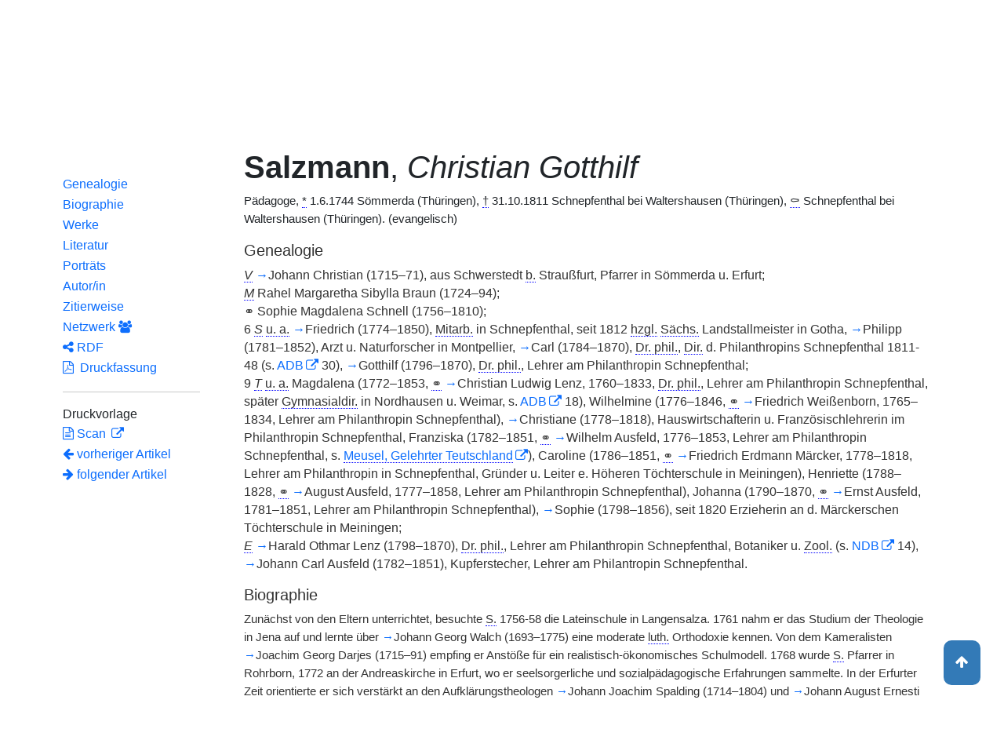

--- FILE ---
content_type: text/html;charset=UTF-8
request_url: https://www.deutsche-biographie.de/sfz52357.html
body_size: 21811
content:
<!DOCTYPE html>
<html>

<head>
    <meta charset="utf-8"/>
    <meta http-equiv="X-UA-Compatible" content="IE=edge,chrome=1"/>
    <meta name="description" content="Deutsche Biographie"/>
    <meta name="viewport" content="width=device-width"/>
    <link rel="stylesheet" href="/css/reset.css"/>
    <link rel="stylesheet" href="/webjars/bootstrap/5.3.7/css/bootstrap.min.css"/>
    <link rel="stylesheet" href="/css/leaflet.draw.css"/>
    <link rel="stylesheet" href="/webjars/jquery-ui/1.14.1/jquery-ui.min.css"/>
    <link rel="stylesheet" href="/css/idangerous.swiper.css"/>
    <link rel="stylesheet" href="/css/leaflet.css"/>
    <link rel="stylesheet" href="/css/magnific.css"/>
    <link rel="stylesheet" href="/css/font-awesome-4.7.0/css/font-awesome.min.css"/>
    <link rel="stylesheet" href="/css/leaflet.awesome-markers.css"/>
    <link rel="stylesheet" href="/css/wtree.css"/>
    <link rel="stylesheet" href="/css/timeline.css"/>
    <link rel="stylesheet" href="/css/print.css" media="print"/>
    <link rel="stylesheet" href="/css/main.css"/>
    <link rel="stylesheet" type="text/css" href="/css/font-work-sans-200.css"/>
    <link rel='shortcut icon' href="/favicon.ico"/>
    <link rel="search" type="application/opensearchdescription+xml" title="NDB: Search" href="/opensearch.xml" />

    
    <link rel="canonical" href="https://www.deutsche-biographie.de/gnd118605232.html"/>
    
    

    <title>Deutsche Biographie - Salzmann, Christian Gotthilf</title>
    <meta name="dc.title" content="Salzmann, Christian Gotthilf - Deutsche Biographie"/>
    <meta name="dc.subject"
          content="Salzmann, Christian Gotthilf , Metadaten, Linkverzeichnis, ADB,NDB, Neue Deutsche Biographie, Allgemeine Deutsche Biographie"/>
    
    
    
    <meta name="dc.identifier" content="https://www.deutsche-biographie.de/pnd118605232.html"/>
    <meta name="dc.bibliographicCitation"
          content="Friedrich, Leonhard, &quot;Salzmann, Christian Gotthilf&quot; in: Neue Deutsche Biographie 22 (2005), S. 402-403 [Online-Version]; URL: https://www.deutsche-biographie.de/pnd118605232.html#ndbcontent"/>
    
    <meta name="dc.language" content="de"/>
    <meta name="dc.creator" content="Deutsche Biographie"/>
    <meta name="dc.publisher" content="Bayerische Staatsbibliothek"/>
    <meta name="dc.description"
          content="Biografische Information zu Salzmann, Christian Gotthilf, Biografienachweise, Quellen, Quellennachweise, Literatur, Literaturnachweise Portrait, Porträtnachweise, Objekte, Objektnachweise,    Verbindungen,    Orte , Salzmann, Christian Gotthilf; Salzmann; Salzmann, Christianus Gotthilf; Salzmann, Christian Gotthelf; Salzmann, Christian Gottfried; Salzmann, Christian G.; Salzmann, Christ. Gotth.; Salzmann, Christ. Gotthelf; Salzmann, Chr. Gotth.; Salzmann, Chr. G.; Salzmann, C. G.; Salzmann, C.G.; Salzmann, Gotthilf; Salzmann, J.; Saltzmann, Christian Gotthilf; Saltzmann, C. G.; Saltzmann, C.G.; Saltzman, C. G.; Saltzman, C.G.; Salzzmann, Christian Gotthilf; Carlsberg, Carl von; Salzmann, Christian Gotthilph; Salzmann, Christianus Gotthilph; Salzmann, Christian Gotthelph; Salzmann, Christ. Gotthelph; Salzmann, Gotthilph; Saltzmann, Christian Gotthilph; Salzzmann, Christian Gotthilph; Karlsberg, Karl von"/>
    <meta name="dc.contributor"
          content="Friedrich, Leonhard"/>
    <meta name="dc.rights" content="https://www.deutsche-biographie.de/impressum"/>
    <meta name="dc.created" content="19.01.2026"/>

    <script src="/webjars/jquery/3.7.1/jquery.min.js" type="text/javascript"></script>
    <script src="/webjars/jquery-ui/1.14.1/jquery-ui.min.js" type="text/javascript"></script>
    <script src="/webjars/popper.js/2.11.7/umd/popper.min.js" type="text/javascript"></script>
    <script src="/webjars/bootstrap/5.3.7/js/bootstrap.min.js"></script>
    <script src="/js/vendor/leaflet.js"></script>
    <script src="/js/vendor/leaflet.draw-src.js"></script>
    <script src="/js/vendor/oms.min.js"></script>
    <script src="/js/vendor/leaflet.awesome-markers.js"></script>
    <script src="/js/vendor/leaflet.markercluster.js"></script>

    <script src="/js/main.js"></script>
    <script src="/js/map_commons.js"></script>
    <script src="/js/facets.js"></script>
    <script src="/js/geo.js"></script>
    <script src="/js/group.js"></script>
    <script src="/js/ndbDetailsInit.js"></script>
</head>

<body data-personid="sfz52357" data-orte="Sömmerda (Thüringen)@51.1612532,11.1154863@geburt;Sömmerda (Thüringen)@51.1612532,11.1154863@wirk;Schnepfenthal bei Waltershausen (Thüringen)@50.8810132,10.5806681@wirk;Erfurt@50.9776268,11.0329359@wirk;Gotha@50.9462725,10.6945265@wirk;Montpellier@43.6112422,3.8767337@wirk;Nordhausen@51.5050199,10.7923347@wirk;Weimar@50.980285,11.3290835@wirk;Meiningen@50.5678533,10.4157261@wirk;Langensalza@51.1081666,10.6464949@wirk;Jena@50.9331401,11.5833091@wirk;Dessau@51.8314493,12.2430672@wirk;Stuttgart@48.7763496,9.1829087@wirk;Leipzig@51.3405087,12.3746816@wirk;Berlin@52.5170365,13.3888599@wirk;Wien@48.2084672,16.3730907@wirk;Leiden@52.1598645,4.4824271@wirk;Schnepfenthal bei Waltershausen (Thüringen)@50.8810132,10.5806681@tod;Schnepfenthal bei Waltershausen (Thüringen)@50.8810132,10.5806681@grab">


    <div id="header-canvas" class="border-bottom">
    <div class="container">
    <nav class="navbar navbar-expand-lg">
        <div class="container-fluid">
            <div id="logo" class="navbar-brand">
                <a
                        href="/home">
                    <span class="darkerBlue">Deutsche</span>
                    <span class="lighterblue">Biographie</span>
                </a>
            </div>
            <button class="navbar-toggler" type="button" data-bs-toggle="collapse" data-bs-target="#navbarSupportedContent" aria-controls="navbarSupportedContent" aria-expanded="false" aria-label="Toggle navigation">
                <span class="navbar-toggler-icon"></span>
            </button>
            <div class="collapse navbar-collapse" id="navbarSupportedContent">
                <ul class="d-flex ms-auto" id="header-menu">
                    <li class="nav-item dropdown mx-2">
                        <a class="nav-link dropdown-toggle" href="#" role="button" data-bs-toggle="dropdown">Suche</a>
                        <ul class="dropdown-menu">
                            <li><a class="dropdown-item" href="/" >Einfache Suche</a></li>
                            <li><a class="dropdown-item" href="/extendedsearch">Erweiterte Suche</a></li>
                            <li><a class="dropdown-item" href="/searchByPlace">Kartensuche</a></li>
                            <li><a class="dropdown-item" href="/searchBySpread">Geographische Verteilung</a></li>
                            <li><a class="dropdown-item" href="/alpha">Blättern</a></li>
                        </ul>
                    </li>
                    <li class="nav-item dropdown mx-2">
                        <a class="nav-link dropdown-toggle" href="#" role="button" data-bs-toggle="dropdown">Projekt</a>
                        <ul class="dropdown-menu">
                            <li><a class="dropdown-item" href="/ueber">Über das Projekt</a></li>
                            <li><a class="dropdown-item" href="/partner" >Partner</a></li>
                            <li><a class="dropdown-item" href="/vernetzte_angebote">Vernetzte Angebote</a></li>
                            <li><a class="dropdown-item" href="/aktuelles">Meldungen</a></li>
                        </ul>
                    </li>
                    <li class="mx-2"><a class="nav-link active" href="hilfe">Hilfe</a></li>
                    <li class="mx-2"><a class="nav-link active no-tooltip" href="/sfz52357.html?language=en">English</a></li>
                </ul>
            </div>
        </div>
    </nav>
    </div>
    </div>


<main>
  <button onclick="topFunction()" id="backToTopBtn" title="Go to top">
    <span class="fa fa-arrow-up"></span>
  </button>
  <div id="content" class="container">
    
    <ul class="nav nav-tabs justify-content-center mx-0" id="detailTab" role="tablist">
        <li class="nav-item" role="presentation">
            <button class="nav-link active" id="home-tab"
                    data-bs-toggle="tab" data-bs-target="#index-tab-pane" dt="#"
                    type="button" role="tab">Übersicht</button>
        </li>
        <li class="nav-item" role="presentation">
            <button class="nav-link" id="profile-tab"
                    data-bs-toggle="tab" data-bs-target="#ndb-tab-pane" dt="#ndbcontent"
                    type="button" role="tab" >
                <abbr class="abbr" title="Neue Deutsche Biographie">NDB</abbr>&nbsp;
                <span>22 (2005)</span>
            </button>
        </li>
        <li class="nav-item" role="presentation">
            <button class="nav-link" id="contact-tab"
                    data-bs-toggle="tab" data-bs-target="#adb-tab-pane" dt="#adbcontent"
                    type="button" role="tab">
                <abbr class="abbr" title="Allgemeine Deutsche Biographie">ADB</abbr>&nbsp;
                <span>30 (1890)</span>
            </button>
        </li>
        <li class="nav-item" role="presentation">
            <button class="nav-link" id="disabled-tab"
                    data-bs-toggle="tab" data-bs-target="#dbo-tab-pane" dt="#dbocontent"
                    type="button" role="tab" disabled="disabled">
              <abbr class="abbr" title="Neue Deutsche Biographie">NDB</abbr>-online
            </button>
        </li>
    </ul>

    
    <div class="col-xs-12">
      <div class="tab-content" id="myTabContent">
        <div class="tab-pane fade show active" id="index-tab-pane" role="tabpanel" aria-labelledby="home-tab" tabindex="0">
          

<div class="row">
    <!-- Navigation -->
    <div class="navigationSidebar col-xs-12 col-md-2 mt-3">
        
    <ul class="nav flex-md-column justify-content-center nav-underline navigationSidebar mt-3">

        
        <li>
            <a class="nav-link openAccordion" href="#" data-bs-target="#indexcontent_Bio">Biographien</a>
        </li>
        
        <li>
            <a class="nav-link openAccordion" href="#" data-bs-target="#indexcontent_Que">Quellen</a>
        </li>
        
        <li>
            <a class="nav-link openAccordion" href="#" data-bs-target="#indexcontent_Lit">Literatur</a>
        </li>
        
        <li>
            <a class="nav-link openAccordion" href="#" data-bs-target="#indexcontent_Obj">Objekte</a>
        </li>
        
        <li>
            <a class="nav-link openAccordion" href="#" data-bs-target="#indexcontent_Por">Porträts</a>
        </li>
        




        <li>
            <a class="nav-link openAccordion" href="#" data-bs-target="#outbound-persons">Ausgehende Verknüpfungen</a>
        </li>

        <li>
            <a class="nav-link openAccordion" href="#" data-bs-target="#inbound-link">Eingehende Verknüpfungen</a>
        </li>






        <li>
            <a class="nav-link" href="/graph?id=sfz52357">
                Netzwerk
                <span class="fa fa-group"></span>
            </a>
        </li>

        <li><a class="nav-link" href="#indexcontent_orte">Orte</a></li>

        <li><a class="nav-link" href="#indexcontent_zitier">Zitierweise</a></li>
    </ul>

    </div>
    <!-- Content -->
    <div class="col-xs-12 col-md-10">
        <h1>Salzmann, Christian Gotthilf</h1>

        

    
    <dl class="row mt-5" id="personen-dl">

        
            <dt class="col-sm-3">Lebensdaten</dt>
            <dd class="col-sm-9">1744  –  1811</dd>
        

        
            <dt class="col-sm-3">Geburtsort</dt>
            <dd class="col-sm-9">
                <a href="/search?ortArt=geb&amp;ort=S%C3%B6mmerda%20(Th%C3%BCringen)&amp;st=erw"
                   title="Andere Personen mit Geburtsort Sömmerda (Thüringen) suchen">Sömmerda (Thüringen)</a>
            </dd>
        

        
            <dt class="col-sm-3">Sterbeort</dt>
            <dd class="col-sm-9">
                <a href="/search?ortArt=ste&amp;ort=Schnepfenthal%20bei%20Waltershausen%20(Th%C3%BCringen)&amp;st=erw"
                   title="Andere Personen mit Sterbeort Schnepfenthal bei Waltershausen (Thüringen) suchen">Schnepfenthal bei Waltershausen (Thüringen)</a>
            </dd>
        

        
            <dt class="col-sm-3">Beruf/Funktion</dt>
            <dd class="col-sm-9">
                
                    
                    <a href="/search?beruf=P%C3%A4dagoge&amp;st=erw" title="Andere Personen mit Beruf Pädagoge suchen">Pädagoge</a>
                
            </dd>
        

        
            <dt class="col-sm-3">Konfession</dt>
            <dd class="col-sm-9">evangelisch?</dd>
        

        

            <dt class="col-sm-3">Normdaten</dt>
            <dd class="col-sm-9">
                
                    <a href="http://d-nb.info/118605232"
                       title="Normdatei"
                       target="_blank">GND: 118605232</a>
                    <span>|</span>
                    <a href="http://swb.bsz-bw.de/DB=2.104/SET=1/TTL=1/CMD?ACT=SRCHA&amp;IKT=2999&amp;TRM=118605232"
                       title="Die GND aus der Katalogisierungsdatenbank des Südwestdeutschen Bibliotheksverbundes"
                       target="_blank">OGND</a>

                    <span>|</span>
                        <a href="http://viaf.org/viaf/2506438"
                           title="Virtual International Authority File"
                           target="_blank">VIAF: 2506438</a>
                    
                    
                
            </dd>
        

        
            <dt class="col-sm-3">Namensvarianten</dt>
            <dd class="col-sm-9">
                
    <div class="accordion accordion-flush" id="accordionFlushExample">
        <div class="accordion-item">
            <h2 class="accordion-header">
                <button class="accordion-button collapsed" type="button"  data-bs-toggle="collapse" data-bs-target="#flush-collapseOne">Salzmann, Christian Gotthilf</button>
            </h2>
            <div id="flush-collapseOne" class="accordion-collapse collapse" data-bs-parent="#accordionFlushExample">
                <ul>
                    <li>Salzmann, Christian Gotthilf</li>
                    <li>Salzmann</li>
                    <li>Salzmann, Christianus Gotthilf</li>
                    <li>Salzmann, Christian Gotthelf</li>
                    <li>Salzmann, Christian Gottfried</li>
                    <li>Salzmann, Christian G.</li>
                    <li>Salzmann, Christ. Gotth.</li>
                    <li>Salzmann, Christ. Gotthelf</li>
                    <li>Salzmann, Chr. Gotth.</li>
                    <li>Salzmann, Chr. G.</li>
                    <li>Salzmann, C. G.</li>
                    <li>Salzmann, C.G.</li>
                    <li>Salzmann, Gotthilf</li>
                    <li>Salzmann, J.</li>
                    <li>Saltzmann, Christian Gotthilf</li>
                    <li>Saltzmann, C. G.</li>
                    <li>Saltzmann, C.G.</li>
                    <li>Saltzman, C. G.</li>
                    <li>Saltzman, C.G.</li>
                    <li>Salzzmann, Christian Gotthilf</li>
                    <li>Carlsberg, Carl von</li>
                    <li>Salzmann, Christian Gotthilph</li>
                    <li>Salzmann, Christianus Gotthilph</li>
                    <li>Salzmann, Christian Gotthelph</li>
                    <li>Salzmann, Christ. Gotthelph</li>
                    <li>Salzmann, Gotthilph</li>
                    <li>Saltzmann, Christian Gotthilph</li>
                    <li>Salzzmann, Christian Gotthilph</li>
                    <li>Karlsberg, Karl von</li>
                </ul>
            </div>
        </div>
    </div>

            </dd>
        


    </dl>



        

    <h2 class="subHeading">Vernetzte Angebote</h2>
    <div class="accordion accordion-flush" id="index-accordion">
        <div class="accordion-item">
            <h3 class="accordion-header">
                <button class="accordion-button collapsed sub-heading-accordion" type="button" data-bs-toggle="collapse"
                        data-bs-target="#indexcontent_Bio">Biografische Lexika/Biogramme</button>
            </h3>
            <div id="indexcontent_Bio" class="accordion-collapse collapse show"
                 data-bs-parent="#index-accordion">
                <ul>
                    <li  >
                        <a target="_blank" href="https://www.bach-digital.de/gnd/118605232">
                            Bach - digital [2017-] 
                        </a>
                    </li>
                    <li  >
                        <a target="_blank" href="#ndbcontent">
                            * Neue Deutsche Biographie (NDB) [2005]  Autor/in: Friedrich, Leonhard (2005) 
                        </a>
                    </li>
                    <li  >
                        <a target="_blank" href="https://archiv.francke-halle.de/zeig_start.fau?prj=ifaust8_afst&amp;dm=Archiv&amp;listex=GND &amp;zeig=https://d-nb.info/gnd/118605232">
                            Bio-bibliographisches Register zum Archiv der Franckeschen Stiftungen [1995-] 
                        </a>
                    </li>
                    <li  >
                        <a target="_blank" href="#adbcontent">
                            * Allgemeine Deutsche Biographie (ADB) [1875-1912]  Autor/in: Binder (1890) 
                        </a>
                    </li>
                </ul>
            </div>
        </div>
        <div class="accordion-item">
            <h3 class="accordion-header">
                <button class="accordion-button collapsed sub-heading-accordion" type="button" data-bs-toggle="collapse"
                        data-bs-target="#indexcontent_Que">Quellen(nachweise)</button>
            </h3>
            <div id="indexcontent_Que" class="accordion-collapse collapse show"
                 data-bs-parent="#index-accordion">
                <ul>
                    <li  >
                        <a target="_blank" href="http://kalliope-verbund.info/de/eac?eac.id=118605232">
                            * Kalliope-Verbund
                        </a>
                    </li>
                    <li  >
                        <a target="_blank" href="https://www.archivportal-d.de/person/gnd/118605232">
                            Archivportal-D
                        </a>
                    </li>
                    <li  >
                        <a target="_blank" href="http://www.historische-kommission-muenchen-editionen.de/beacond/kallias.php?pnd=118605232">
                            * Deutsches Literaturarchiv Marbach - Kallías
                        </a>
                    </li>
                    <li  >
                        <a target="_blank" href="https://www.bach-digital.de/gnd/118605232">
                            Bach - digital [2017-] 
                        </a>
                    </li>
                    <li  >
                        <a target="_blank" href="http://www.historische-kommission-muenchen-editionen.de/beacond/froebel.php?pnd=118605232">
                            Fröbel-Briefe. Personenindex der Gesamtausgabe
                        </a>
                    </li>
                    <li  >
                        <a target="_blank" href="https://www.jeanpaul-edition.de/person.html?id={ID}JP-003649">
                            Jean Paul – Sämtliche Briefe 🔄 digital
                        </a>
                    </li>
                    <li  >
                        <a target="_blank" href="http://www.historische-kommission-muenchen-editionen.de/beacond/enznz.php?pnd=118605232">
                            Interimsregister der Enzyklopädie der Neuzeit (Bd. 1-13)
                        </a>
                    </li>
                    <li  >
                        <a target="_blank" href="https://www.tripota.uni-trier.de/beacon.php?ID=118605232">
                            Trierer Porträtdatenbank (Künstler und Dargestellte)
                        </a>
                    </li>
                    <li  >
                        <a target="_blank" href="http://www.historische-kommission-muenchen-editionen.de/beacond/histlexbay.php?pnd=118605232">
                            * Historisches Lexikon Bayerns
                        </a>
                    </li>
                    <li  >
                        <a target="_blank" href="https://ores.klassik-stiftung.de/ords/f?p=900:3:::::GND:118605232">
                            * Forschungsdatenbank so:fie Personen
                        </a>
                    </li>
                </ul>
            </div>
        </div>
        <div class="accordion-item">
            <h3 class="accordion-header">
                <button class="accordion-button collapsed sub-heading-accordion" type="button" data-bs-toggle="collapse"
                        data-bs-target="#indexcontent_Lit">Literatur(nachweise)</button>
            </h3>
            <div id="indexcontent_Lit" class="accordion-collapse collapse show"
                 data-bs-parent="#index-accordion">
                <ul>
                    <li  >
                        <a target="_blank" href="http://www.gateway-bayern.de/opensearch?rfr_id=LinkedOpenData%3ABeacon&amp;rft.au=%28DE-588%29118605232">
                            Katalog des Bibliotheksverbundes Bayern (BVB)
                        </a>
                    </li>
                    <li  >
                        <a target="_blank" href="https://opacplus.bsb-muenchen.de/discovery/search?vid=49BVB_BSB:VU1&amp;query=any,contains,118605232">
                            * Katalog der Bayerischen Staatsbibliothek München (BSB)
                        </a>
                    </li>
                    <li  >
                        <a target="_blank" href="https://www.deutsche-digitale-bibliothek.de/person/gnd/118605232">
                            Deutsche Digitale Bibliothek
                        </a>
                    </li>
                    <li  >
                        <a target="_blank" href="https://data.cerl.org/thesaurus/cnp01471642">
                            Thesaurus des Consortium of European Research Libraries (CERL)
                        </a>
                    </li>
                    <li  >
                        <a target="_blank" href="http://swb.bsz-bw.de/DB=2.114/CMD?ACT=SRCHA&amp;IKT=2011&amp;TRM=gnd:118605232&amp;REC=2">
                            Normdateneintrag des Südwestdeutschen Bibliotheksverbundes (SWB)
                        </a>
                    </li>
                    <li  >
                        <a target="_blank" href="http://www.historische-kommission-muenchen-editionen.de/beacond/kallias.php?pnd=118605232">
                            * Deutsches Literaturarchiv Marbach - Kallías
                        </a>
                    </li>
                    <li  >
                        <a target="_blank" href="https://search.obvsg.at/primo-explore/search?query=any,contains,118605232&amp;tab=default_tab&amp;search_scope=OBV_Gesamt&amp;vid=OBV&amp;offset=0">
                            Österreichischer Bibliothekenverbund (OBV)
                        </a>
                    </li>
                    <li  >
                        <a target="_blank" href="http://resolver.hebis.de/wikimedia/pndresolver/118605232">
                             Gemeinsamer Verbundkatalog (GBV)
                        </a>
                    </li>
                    <li  >
                        <a target="_blank" href="#ndbcontent_literatur">
                            * Literaturnachweis in der Neuen Deutschen Biographie (NDB)
                        </a>
                    </li>
                    <li  >
                        <a target="_blank" href="#ndbcontent_werke">
                            * Werknachweis in der Neuen Deutschen Biographie (NDB)
                        </a>
                    </li>
                    <li  >
                        <a target="_blank" href="https://www.musiconn.de/musiconnsearch/Blender/Results?lookfor=118605232">
                            * musiconn - Für vernetzte Musikwissenschaft
                        </a>
                    </li>
                    <li  >
                        <a target="_blank" href="https://www.deutschestextarchiv.de/api/pnd/118605232">
                            Deutsches Textarchiv (Autoren)
                        </a>
                    </li>
                    <li  >
                        <a target="_blank" href="https://ixtheo.de/Search/Results?lookfor=118605232&amp;Type=GND">
                            Index Theologicus (IxTheo)
                        </a>
                    </li>
                    <li  >
                        <a target="_blank" href="https://www.jdg-online.de/api/beacon/118605232">
                            * Jahresberichte für deutsche Geschichte - Online
                        </a>
                    </li>
                    <li  >
                        <a target="_blank" href="https://opac.rism.info/search?View=rism&amp;q=118605232">
                            * Internationales Quellenlexikon der Musik (RISM)
                        </a>
                    </li>
                </ul>
            </div>
        </div>
        <div class="accordion-item">
            <h3 class="accordion-header">
                <button class="accordion-button collapsed sub-heading-accordion" type="button" data-bs-toggle="collapse"
                        data-bs-target="#indexcontent_Obj">Objekt/Werk(nachweise)</button>
            </h3>
            <div id="indexcontent_Obj" class="accordion-collapse collapse show"
                 data-bs-parent="#index-accordion">
                <ul>
                    <li  >
                        <a target="_blank" href="https://www.archivportal-d.de/person/gnd/118605232">
                            Archivportal-D
                        </a>
                    </li>
                    <li  >
                        <a target="_blank" href="https://www.bildindex.de/gnd-beacon/118605232">
                            *  Bildindex der Kunst und Architektur - GND-referenzierte Personen [2018] 
                        </a>
                    </li>
                    <li  >
                        <a target="_blank" href="https://www.graphikportal.org/gnd-beacon/118605232">
                            *  Graphikportal - Akteure (Künstler, Verleger, Auftraggeber etc.) [2018] 
                        </a>
                    </li>
                </ul>
            </div>
        </div>
        <div class="accordion-item">
            <h3 class="accordion-header">
                <button class="accordion-button collapsed sub-heading-accordion" type="button" data-bs-toggle="collapse"
                        data-bs-target="#indexcontent_Por">Porträt(nachweise)</button>
            </h3>
            <div id="indexcontent_Por" class="accordion-collapse collapse show"
                 data-bs-parent="#index-accordion">
                <ul>
                    <li  >
                        <a target="_blank" href="https://www.portraitindex.de/dokumente/pnd/118605232">
                            * Digitaler Portraitindex (Dargestellte) [2003-2014] 
                        </a>
                    </li>
                    <li  >
                        <a target="_blank" href="http://www.virtuelles-kupferstichkabinett.de/service/beacon?gnd=118605232">
                            Virtuelles Kupferstichkabinett
                        </a>
                    </li>
                    <li  >
                        <a target="_blank" href="http://www.historische-kommission-muenchen-editionen.de/beacond/tripota.php?pnd=118605232">
                            Trierer Porträtdatenbank
                        </a>
                    </li>
                    <li  >
                        <a target="_blank" href="#ndbcontent_portraits">
                            * Porträtnachweis in der Neuen Deutschen Biographie (NDB)
                        </a>
                    </li>
                    <li  >
                        <a target="_blank" href="https://www.portraitindex.de/dokumente/pnd/118605232">
                            * Digitaler Portraitindex
                        </a>
                    </li>
                </ul>
            </div>
        </div>
    </div>


        
    <h2 class="subHeading">Verknüpfungen</h2>

    <div class="accordion accordion-flush" id="verknuepfungen-accordion">
        <div class="accordion-item">
            <h3 class="accordion-header">
                <button class="accordion-button collapsed sub-heading-accordion" type="button" data-bs-toggle="collapse" data-bs-target="#outbound-persons" >Von der Person ausgehende Verknüpfungen</button>
            </h3>
            <div id="outbound-persons" class="accordion-collapse collapse" data-bs-parent="#verknuepfungen-accordion">
                <div>
                    <h5 >Personen in der NDB Genealogie</h5>
                    <ul>
                        <li>
                            <a href="sfz109933.html">Ausfeld, August</a>
                        </li>
                        <li>
                            <a href="sfz109934.html">Ausfeld, Ernst</a>
                        </li>
                        <li>
                            <a href="sfz109936.html">Ausfeld, Johann Carl</a>
                        </li>
                        <li>
                            <a href="sfz109931.html">Ausfeld, Johann Wilhelm</a>
                        </li>
                        <li>
                            <a href="sfz50294.html">Lenz, Christian Ludwig</a>
                        </li>
                        <li>
                            <a href="sfz50310.html">Lenz, Harald Othmar</a>
                        </li>
                        <li>
                            <a href="sfz109932.html">Märcker, Friedrich Erdmann</a>
                        </li>
                        <li>
                            <a href="sfz77668.html">Salzmann, Carl</a>
                        </li>
                        <li>
                            <a href="sfz109930.html">Salzmann, Christiane</a>
                        </li>
                        <li>
                            <a href="sfz109925.html">Salzmann, Friedrich</a>
                        </li>
                        <li>
                            <a href="sfz109928.html">Salzmann, Gotthilf</a>
                        </li>
                        <li>
                            <a href="sfz109924.html">Salzmann, Johann Christian</a>
                        </li>
                        <li>
                            <a href="sfz109926.html">Salzmann, Philipp</a>
                        </li>
                        <li>
                            <a href="sfz109935.html">Salzmann, Sophie</a>
                        </li>
                        <li>
                            <a href="sfz109929.html">Weißenborn, Friedrich</a>
                        </li>
                    </ul>
                </div>
                <div>
                    <h5 >Personen im NDB Artikel</h5>
                    <ul>
                        <li>
                            <a href="sfz109937.html">Buddeus, Carl</a>
                        </li>
                        <li>
                            <a href="sfz23219.html">Darjes, Joachim Georg</a>
                        </li>
                        <li>
                            <a href="sfz13604.html">Ernesti, Johann August</a>
                        </li>
                        <li>
                            <a href="sfz24816.html">Guts Muths, Christoph</a>
                        </li>
                        <li>
                            <a href="sfz50610.html">Less, Gottfried</a>
                        </li>
                        <li>
                            <a href="sfz74634.html">Ritter, Carl</a>
                        </li>
                        <li>
                            <a href="sfz22669.html">Spalding, Johann Joachim</a>
                        </li>
                        <li>
                            <a href="sfz6876.html">Walch, Johann Georg</a>
                        </li>
                    </ul>
                </div>
                
                <div>
                    <h5 >Personen in der GND - familiäre Beziehungen</h5>
                    <ul>
                        <li>
                            <a href="pnd116777257.html">Salzmann, Carl</a>
                        </li>
                        <li>
                            <a href="pnd137224001.html">Salzmann, Ernst Julius Theodor</a>
                        </li>
                        <li>
                            <a href="pnd139477942.html">Salzmann, Friedrich</a>
                        </li>
                        <li>
                            <a href="pnd139479392.html">Salzmann, Gotthilf</a>
                        </li>
                        <li>
                            <a href="pnd139477934.html">Salzmann, Johann Christian</a>
                        </li>
                        <li>
                            <a href="pnd13947935X.html">Salzmann, Philipp</a>
                        </li>
                    </ul>
                </div>
                
            </div>
        </div>

        <div class="accordion-item">
            <h3 class="accordion-header">
                <button class="accordion-button collapsed sub-heading-accordion" type="button" data-bs-toggle="collapse" data-bs-target="#inbound-link" >Verknüpfungen auf die Person andernorts</button>
            </h3>
            <div id="inbound-link" class="accordion-collapse collapse" data-bs-parent="#verknuepfungen-accordion">
                <ul>
                    
                    <li>
                        <a href="./sfz45569.html#ndbcontent_sfz52357">
                            NDB 1 (1953), S. 275* (André,Christian  Karl)
                        </a>
                    </li>
                    <li>
                        <a href="./sfz11880.html#ndbcontent_sfz52357">
                            NDB 4 (1959), S. 124* (Dreyse, Johann Nikolaus von)
                        </a>
                    </li>
                    <li>
                        <a href="./sfz53095.html#ndbcontent_sfz52357">
                            NDB 6 (1964), S. 551 (Goethe, Johann Wolfgang von)
                        </a>
                    </li>
                    <li>
                        <a href="./sfz24816.html#ndbcontent_sfz52357">
                            NDB 7 (1966), S. 350* (Guts Muths, Johann Christoph Friedrich)
                        </a>
                    </li>
                    <li>
                        <a href="./sfz50310.html#ndbcontent_sfz52357">
                            NDB 14 (1985), S. 225* (Lenz, Harald Othmar)
                        </a>
                    </li>
                    
                    <li>
                        <a href="./sfz26798.html#ndbcontent_sfz52357">
                            NDB 25 (2013), S. 260 in Artikel Stephani (Stephani, Heinrich Erhard Karl)
                        </a>
                    </li>
                </ul>
            </div>
        </div>

        <div class="accordion-item">
            <h3 class="accordion-header">
                <button class="accordion-button collapsed sub-heading-accordion" type="button" data-bs-toggle="collapse" data-bs-target="#weitere">Weitere Erwähnungen in der NDB-online/NDB/ADB</button>
            </h3>
            <div id="weitere" class="accordion-collapse collapse" data-bs-parent="#verknuepfungen-accordion">
                <ul>
                    <li>
                        <a href="dboR1210.html">Reble, Albert (NDB-online)</a>
                    </li>
                </ul>
            </div>
        </div>
    </div>


        
    <div class="artikel row">

        <h2 id="indexcontent_orte" class="anchor subHeading">Orte</h2>

        <div id="map" class="detail-map"></div>
        <div class="mapLegend">
            <h5>Symbole auf der Karte</h5>

            <div class="legendItem">
                <img src="/img/marker-geburtsort.png" alt="Marker Geburtsort"/>
                <span>Geburtsort</span>
            </div>
            <div class="legendItem">
                <img src="/img/marker-wirkungsort.png" alt="Marker Wirkungsort"/>
                <span>Wirkungsort</span>
            </div>
            <div class="legendItem">
                <img src="/img/marker-sterbeort.png" alt="Marker Sterbeort"/>
                <span>Sterbeort</span>
            </div>
            <div class="legendItem">
                <img src="/img/marker-grabort.png" alt="Marker Begräbnisort"/>
                <span>Begräbnisort</span>
            </div>
        </div>

        <div class="col-xs-12">
            <p class="smaller">Auf der Karte werden im Anfangszustand bereits alle zu der Person lokalisierten Orte eingetragen und bei Überlagerung je nach Zoomstufe zusammengefaßt. Der Schatten des Symbols ist etwas stärker und es kann durch Klick aufgefaltet werden. Jeder Ort bietet bei Klick oder Mouseover einen Infokasten. Über den Ortsnamen kann eine Suche im Datenbestand ausgelöst werden.</p>
        </div>
    </div>


        
    <div class="artikel row">
        <h4 id="indexcontent_zitier" class="anchor subHeading">
            Zitierweise
        </h4>

        <p>
            Salzmann, Christian Gotthilf, Indexeintrag: Deutsche Biographie, https://www.deutsche-biographie.de/pnd118605232.html [19.01.2026].
        </p>
        <p>
            <a class="rights" href="https://creativecommons.org/publicdomain/zero/1.0/deed.de" target="_blank"
               title="Metadaten und Linkverzeichnis unter CC0">
                <img alt="CC0" src="/img/cc-zero.png">
            </a>
        </p>
    </div>

    </div>
</div>


        </div>
        <div class="tab-pane fade" id="ndb-tab-pane" role="tabpanel" aria-labelledby="profile-tab" tabindex="0">
          
    <div class="row" id="ndbcontent">
        <!-- Navigation -->
        <div class="navigationSidebar col-xs-12 col-md-2">
            
    <ul class="nav flex-md-column justify-content-center nav-underline navigationSidebar mt-3">
        <li class="nav-item active" role="presentation">
            <a class="nav-link"href="#ndbcontent_genealogie">Genealogie</a>
        </li>
        <li class="nav-item" role="presentation">
            <a class="nav-link"href="#ndbcontent_leben">Biographie</a>
        </li>
        
        <li class="nav-item" role="presentation">
            <a class="nav-link"href="#ndbcontent_werke">Werke</a>
        </li>
        <li class="nav-item" role="presentation">
            <a class="nav-link"href="#ndbcontent_literatur">Literatur</a>
        </li>
        <li class="nav-item" role="presentation">
            <a class="nav-link"href="#ndbcontent_portraits">Porträts</a>
        </li>
        <li class="nav-item" role="presentation">
            <a class="nav-link"href="#ndbcontent_autor">Autor/in</a>
        </li>
        <li class="nav-item" role="presentation">
            <a class="nav-link"href="#ndbcontent_zitierweise">Zitierweise</a>
        </li>
        <!-- Netwerk -->
        <li class="nav-item">
            <a class="nav-link"href="/graph?id=sfz52357">
                Netzwerk
                <span class="fa fa-group"></span>
            </a>
        </li>

        <li class="nav-item">
            <a class="nav-link"href="/downloadRDF?url=sfz52357.rdf">
                <i class="fa fa-share-alt"></i> RDF</a>
        </li>
        <li class="nav-item">
            <a class="nav-link"href="/downloadPDF?url=sfz52357.pdf">
                <i class="fa fa-file-pdf-o"></i>
                &nbsp;Druckfassung
            </a>
        </li><hr/>
        <li>
            Druckvorlage
        </li>
        <li class="nav-item" title="NDB 22 (2005), S. 402-403">
            <a class="nav-link" href="http://daten.digitale-sammlungen.de/bsb00016410/image_416">
                <i class="fa fa-file-text-o"></i>
                Scan
            </a>
        </li>
        
    <!--div class="col-xs-12 detailPagination">-->
        <li class="nav-item">
        <a class="nav-link" href="sfz109919.html#ndbcontent">
            <i class="fa fa-arrow-left"></i>
            <!--th:block th:text="${prev.name}"/-->
            vorheriger Artikel
        </a>
        </li>
        <li class="nav-item">
        <a class="nav-link" href="sfz77673.html#ndbcontent">
            <!--th:block th:text="${next.name}"/-->
            <i class="fa fa-arrow-right"></i>
            folgender Artikel     
        </a>
    </li>
    <!-- </div>-->


    </ul>

        </div>
        <!-- Content -->
        <div class="col-xs-12 col-md-10">

            <ul class="bioartikel">
                <li>
                    <h1><p></p><h1 class='persName'><span class='bold'>Salzmann</span>, <span class='italics'>Christian Gotthilf</span></h1><p>
 Pädagoge, <abbr title='geboren'>*</abbr> 1.6.1744 Sömmerda (Thüringen), <abbr title='gestorben'>†</abbr> 31.10.1811 Schnepfenthal bei Waltershausen (Thüringen), <abbr title='begraben'>⚰</abbr> Schnepfenthal bei Waltershausen (Thüringen). (evangelisch)</p></h1>
                </li>
                <li class="artikel">
                    <h4 class="anchor subHeading" id="ndbcontent_genealogie">
                        Genealogie
                    </h4>
                    <p class='small'><span class='abbr' title='Vater'><span class='italics'>V</span></span> <a id="ndbcontent_sfz109924" href="sfz109924.html">→</a>Johann Christian (1715–71), aus Schwerstedt <span class='abbr' title='bei'>b.</span> Straußfurt, Pfarrer in Sömmerda u. Erfurt;
<br/><span class='abbr' title='Mutter'><span class='italics'>M</span></span>
Rahel Margaretha Sibylla Braun (1724–94);
<br/> ⚭
Sophie Magdalena Schnell (1756–1810);
<br/> 6 <span class='abbr' title='Söhne'><span class='italics'>S</span></span> <span class='abbr' title='unter anderem, und andere'>u. a.</span> <a id="ndbcontent_sfz109925" href="sfz109925.html">→</a>Friedrich (1774–1850), <span class='abbr' title='Mitarbeiter(in)'>Mitarb.</span> in Schnepfenthal, seit 1812 <span class='abbr' title='herzoglich'>hzgl.</span> <span class='abbr' title='Sächsisch'>Sächs.</span> Landstallmeister in Gotha, <a id="ndbcontent_sfz109926" href="sfz109926.html">→</a>Philipp (1781–1852), Arzt u. Naturforscher in Montpellier, <a id="ndbcontent_sfz77668" href="sfz77668.html">→</a>Carl (1784–1870), <span class='abbr' title='doctor philosophiae'>Dr. phil.</span>, <span class='abbr' title='Direktor'>Dir.</span> d. Philanthropins Schnepfenthal 1811-48 (s. <a  href="http://www.ndb.badw.de/ndb_kurztitel.htm#ADB">ADB</a> 30), <a id="ndbcontent_sfz109928" href="sfz109928.html">→</a>Gotthilf (1796–1870), <span class='abbr' title='doctor philosophiae'>Dr. phil.</span>, Lehrer am Philanthropin Schnepfenthal;
<br/> 9 <span class='abbr' title='Töchter'><span class='italics'>T</span></span> <span class='abbr' title='unter anderem, und andere'>u. a.</span>
Magdalena (1772–1853, <abbr title='verheiratet'>⚭</abbr> <a id="ndbcontent_sfz50294" href="sfz50294.html">→</a>Christian Ludwig Lenz, 1760–1833, <span class='abbr' title='doctor philosophiae'>Dr. phil.</span>, Lehrer am Philanthropin Schnepfenthal, später <span class='abbr' title='Gymnasialdirektor'>Gymnasialdir.</span> in Nordhausen u. Weimar, s. <a  href="http://www.ndb.badw.de/ndb_kurztitel.htm#ADB">ADB</a> 18),
Wilhelmine (1776–1846, <abbr title='verheiratet'>⚭</abbr> <a id="ndbcontent_sfz109929" href="sfz109929.html">→</a>Friedrich Weißenborn, 1765–1834, Lehrer am Philanthropin Schnepfenthal), <a id="ndbcontent_sfz109930" href="sfz109930.html">→</a>Christiane (1778–1818), Hauswirtschafterin u. Französischlehrerin im Philanthropin Schnepfenthal,
Franziska (1782–1851, <abbr title='verheiratet'>⚭</abbr> <a id="ndbcontent_sfz109931" href="sfz109931.html">→</a>Wilhelm Ausfeld, 1776–1853, Lehrer am Philanthropin Schnepfenthal, s. <a  href="http://www.ndb.badw.de/ndb_kurztitel.htm#Meusel_Gel_Teutschland"><abbr title='geändert aus: Hamberger-Meusel [d. Red.]'>Meusel, Gelehrter Teutschland</abbr></a>),
Caroline (1786–1851, <abbr title='verheiratet'>⚭</abbr> <a id="ndbcontent_sfz109932" href="sfz109932.html">→</a>Friedrich Erdmann Märcker, 1778–1818, Lehrer am Philanthropin in Schnepfenthal, Gründer u. Leiter e. Höheren Töchterschule in Meiningen),
Henriette (1788–1828, <abbr title='verheiratet'>⚭</abbr> <a id="ndbcontent_sfz109933" href="sfz109933.html">→</a>August Ausfeld, 1777–1858, Lehrer am Philanthropin Schnepfenthal),
Johanna (1790–1870, <abbr title='verheiratet'>⚭</abbr> <a id="ndbcontent_sfz109934" href="sfz109934.html">→</a>Ernst Ausfeld, 1781–1851, Lehrer am Philanthropin Schnepfenthal), <a id="ndbcontent_sfz109935" href="sfz109935.html">→</a>Sophie (1798–1856), seit 1820 Erzieherin an d. Märckerschen Töchterschule in Meiningen;
<br/><span class='abbr' title='Enkel(in)'><span class='italics'>E</span></span> <a id="ndbcontent_sfz50310" href="sfz50310.html">→</a>Harald Othmar Lenz (1798–1870), <span class='abbr' title='doctor philosophiae'>Dr. phil.</span>, Lehrer am Philanthropin Schnepfenthal, Botaniker u. <span class='abbr' title='Zoologe'>Zool.</span> (s. <a  href="http://www.ndb.badw.de/ndb_kurztitel.htm#NDB">NDB</a> 14), <a id="ndbcontent_sfz109936" href="sfz109936.html">→</a>Johann Carl Ausfeld (1782–1851), Kupferstecher, Lehrer am Philantropin Schnepfenthal.</p>
                </li>

                <li class="artikel">
                    <h4 class="anchor subHeading" id="ndbcontent_leben">
                        Biographie
                    </h4>
                    <p>Zunächst von den Eltern unterrichtet, besuchte <span class='abbr' title='Salzmann'>S.</span> 1756-58 die Lateinschule in Langensalza. 1761 nahm er das Studium der Theologie in Jena auf und lernte über <a id="ndbcontent_sfz6876" href="sfz6876.html">→</a>Johann Georg Walch (1693–1775) eine moderate <span class='abbr' title='lutherisch'>luth.</span> Orthodoxie kennen. Von dem Kameralisten <a id="ndbcontent_sfz23219" href="sfz23219.html">→</a>Joachim Georg Darjes (1715–91) empfing er Anstöße für ein realistisch-ökonomisches Schulmodell. 1768 wurde <span class='abbr' title='Salzmann'>S.</span> Pfarrer in Rohrborn, 1772 an der Andreaskirche in Erfurt, wo er seelsorgerliche und sozialpädagogische Erfahrungen sammelte. In der Erfurter Zeit orientierte er sich verstärkt an den Aufklärungstheologen <a id="ndbcontent_sfz22669" href="sfz22669.html">→</a>Johann Joachim Spalding (1714–1804) und <a id="ndbcontent_sfz13604" href="sfz13604.html">→</a>Johann August Ernesti (1707–81) sowie an <a id="ndbcontent_sfz50610" href="sfz50610.html">→</a>Gottfried Leß (1736–97), der eine sozialethisch ausgerichtete Theologie vertrat. 1778 entstanden seine „Unterhaltungen für Kinder und Kinderfreunde“ – bis 1787 auf acht Bände erweitert –, die kindgemäßen literarischen Stoff und Anregungen für das erzieherische Gespräch boten; 1780 erschien das „Krebsbüchlein“ (bis ³1792 u. d. T „Anweisung zu e. zwar nicht vernünftigen, aber doch mod. Erziehung d. Kinder“, <span class='abbr' title='Neudrucke'>Neudrr.</span> 1961, 1991), das für elterliche Erziehungsfehler, vor denen Kinder zu bewahren seien, sensibilisieren sollte. Mit seiner Schrift „Lieber die wirksamsten Mittel, den Kindern Religion beyzubringen“ (1780) brachte <span class='abbr' title='Salzmann'>S.</span> eine religionspädagogische Auffassung in die Diskussion, die der Bildung der Gesinnung den Vorrang vor religiösem Wissen gab. Sie fand weithin Zustimmung in der Pädagogenschaft, wurde von Kirchenoberen aber als „ketzerisch“ verworfen.</p><p>Im Frühjahr 1781 wechselte <span class='abbr' title='Salzmann'>S.</span> als Liturg und Religionslehrer an Basedows Philanthropin in Dessau, wo er in pädagogischer Freiheit wirken konnte. Hier knüpfte er Kontakte, <span class='abbr' title='unter anderem, und andere'>u. a.</span> zu
Friedrich Eberhard <span class='abbr' title='von'>v.</span> Rochow (1734–1805), den er in seiner Musterschule<span title='Seite im Original 403' class='pb'>|</span>auf Gut Reckahn besuchte. In Dessau wurde <span class='abbr' title='Salzmann'>S.</span> mit dem fortschrittlichen Lehrplan des Philanthropinismus konfrontiert, der die Prinzipien der Brauchbarkeit und der Anschaulichkeit mit der Forderung verband, den Sprachunterricht dem Unterricht der Realien dienstbar zu machen. Darüber hinaus publizierte <span class='abbr' title='Salzmann'>S.</span> Predigten, die er als Liturg in Dessau gehalten hatte (Gottesverehrungen, 6 <span class='abbr' title='Sammlungen'>Slgg.</span>, 1781–88), ein „Moralisches Elementarbuch“ (2 T., 1782/83, <span class='abbr' title='Nachdruck'>Nachdr.</span> 1980), das die religiöse Erziehung der 6-8jährigen unterstützen sollte, und den sozialkritischen Roman „Carl <span class='abbr' title='von'>v.</span> Carlsberg“ (6 T., 1783–88, <span class='abbr' title='Neudruck'>Neudr.</span> <span class='abbr' title='herausgegeben'>hg.</span> <span class='abbr' title='von'>v.</span>
G. Häntzsch, 6 <span class='abbr' title='Bände'>Bde.</span>, 1977).</p><p>1783 legte <span class='abbr' title='Salzmann'>S.</span> <span class='abbr' title='Herzog'>Hzg.</span> Ernst II. von Sachsen-Gotha-Altenburg den Entwurf einer Erziehungsanstalt vor und erhielt für sein Vorhaben längerfristige Förderung. In seiner pädagogischen „Pflanzstätte“ am naturnahen Standort Schnepfenthal bildete er Menschen heran, die zur Entwicklung und Humanisierung gesellschaftlichen Lebens beitragen sollten. Einige seiner Mitarbeiter leisteten methodisch-didaktische Pionierarbeit, <span class='abbr' title='zu, zum, zur'>z.</span>
B. Bernhard Heinrich Blasche (1766–1832) für den Werkunterricht und <a id="ndbcontent_sfz24816" href="sfz24816.html">→</a>Johann Christoph Friedrich GutsMuths (1759–1839) für den Sport- und den Geographieunterricht, der in Schnepfenthal <span class='abbr' title='unter anderem, und andere'>u. a.</span> <a id="ndbcontent_sfz74634" href="sfz74634.html">→</a>Karl Ritter (1779–1859) unterrichtete. Mit ihren Lehrbüchern inspirierten sie die schulische Arbeit weit über den <span class='abbr' title='deutsch'>dt.</span> Sprachraum hinaus. Der Kupferstecher
Johann Carl Ausfeld (1782–1851) und der Maler und Porträtist <a id="ndbcontent_sfz109937" href="sfz109937.html">→</a>Carl Buddeus (1775–1864) brachten die bildnerische Erziehung auf hohes Niveau. Der Unterricht war curricular breit angelegt und wurde durch gärtnerische und handwerklich-technische Aktivitäten sowie durch Ämter für wirtschaftliche Aufgaben in Schule und Haus ergänzt, die lebenspraktische Kompetenzen vermitteln sollten.</p><p><span class='abbr' title='Salzmann'>S.</span>s Schriften – darunter das breitenwirksame Organ der Volksaufklärung „Der Bote aus Thüringen“ (1788-1816) – liegen größtenteils in mehreren Auflagen und Übersetzungen vor. Das als letzte Einrichtung dieser Art in Deutschland noch bestehende <span class='abbr' title='Salzmann'>S.</span>sche Philanthropin wurde bis zum Ende des 2. Weltkriegs in der Regie der Familie geführt und beherbergt seit 2001 unter dem Namen „Salzmannschule Schnepfenthal“ ein Gymnasium für Sprachen mit Internatsbetrieb. <span class='abbr' title='Salzmann'>S.</span>s erfolgreiche Erziehungsarbeit fand europaweite Anerkennung und beweist die Anregungskraft und Leistungsfähigkeit seines pädagogischen Konzepts. – Salzmann-GutsMuths-Gedenkstätte (2004 wiedereröffnet).</p>
                </li>

                <li class="artikel">
                    <h4 class="anchor subHeading" id="ndbcontent_werke">
                        <span>Werke</span>
                    </h4>
                    <p class='small'>
<span class='abbr' title='Christlich'>Christl.</span> Hauspostille, 5 <span class='abbr' title='Bände'>Bde.</span>, 1792-94;
<br/>Conrad Kiefer oder Anweisung zu e. vernünftigen Erziehung d. Kinder, 1796, <span class='abbr' title='Neudruck'>Neudr.</span> 1961;
<br/>Ameisenbüchlein oder Anweisung zu e. vernünftigen Erziehung d. Erzieher, 1806, <span class='abbr' title='Neudrucke'>Neudrr.</span> 1949, 1960, 1996;
<br/>Conrad Kiefers ABC- u. Lesebüchlein oder Anweisung auf d. natürlichste Art d. Lesen zu erlernen, 2 T., 1798/1800;
<br/>C. G. S, Gründer d. Erziehungsanstalt zu Schnepfenthal, Erinnerungen aus dessen Leben, <span class='abbr' title='herausgegeben'>hg.</span> <span class='abbr' title='von'>v.</span>
J. W. Ausfeld, 1813, ³1845 <span class='italics'>(<span class='abbr' title='Porträt'>P</span>)</span>, <span class='abbr' title='Neudruck'>Neudr.</span> 1884 <span class='italics'>(<span class='abbr' title='Porträt'>P</span>)</span>;
<br/><span class='italics'>– Auswahlausgg.:</span> C. G. <span class='abbr' title='Salzmann'>S.</span>s Volks- u. Jugendschrr., 12 <span class='abbr' title='Bände'>Bde.</span>, 1845/46;
<br/>C. G. <span class='abbr' title='Salzmann'>S.</span>s <span class='abbr' title='Pädagoge, Pädagogik'>Päd.</span> <span class='abbr' title='Schriften'>Schrr.</span>, <span class='abbr' title='herausgegeben'>hg.</span> <span class='abbr' title='von'>v.</span> R. Bosse u. J. Meyer, 2 T., 1886/88;
<br/>C. G. <span class='abbr' title='Salzmann'>S.</span>s <span class='abbr' title='Pädagoge, Pädagogik'>Päd.</span> <span class='abbr' title='Schriften'>Schrr.</span>, <span class='abbr' title='herausgegeben'>hg.</span> <span class='abbr' title='von'>v.</span> E. Wagner, 2 T., 1887/88, ⁵1912 <span class='italics'>(<span class='abbr' title='Porträt'>P</span>)</span>;
<br/>Ausgew. <span class='abbr' title='Schriften'>Schrr.</span>, <span class='abbr' title='herausgegeben'>hg.</span> <span class='abbr' title='von'>v.</span> E. Ackermann, 2 <span class='abbr' title='Bände'>Bde.</span>, 1889/91, ²1897/1901;
<br/>C. G. <span class='abbr' title='Salzmann'>S.</span>, <span class='abbr' title='herausgegeben'>hg.</span> <span class='abbr' title='von'>v.</span> W. Vorbrodt, 1909;
<br/><span class='abbr' title='Pädagoge, Pädagogik'>Päd.</span> <span class='abbr' title='Schriften'>Schrr.</span>, <span class='abbr' title='herausgegeben'>hg.</span> <span class='abbr' title='von'>v.</span> F. Heilmann, 2 T., 1947;
<br/>C. G. <span class='abbr' title='Salzmann'>S.</span>, <span class='abbr' title='herausgegeben'>hg.</span> <span class='abbr' title='von'>v.</span> E. Marquardt <span class='abbr' title='unter anderem, und andere'>u. a.</span>, 1948;
<br/><span class='abbr' title='Pädagoge, Pädagogik'>Päd.</span> Weisheiten, <span class='abbr' title='ausgewählt'>ausgew.</span> u. <span class='abbr' title='eingeleitet'>eingel.</span> <span class='abbr' title='von'>v.</span> H. König, 1961;
<br/>C. G. <span class='abbr' title='Salzmann'>S.</span>, Rel.bücher, <span class='abbr' title='herausgegeben'>hg.</span> u. <span class='abbr' title='eingeleitet'>eingel.</span> <span class='abbr' title='von'>v.</span> R. Lachmann, 1994;
<br/>– <span class='italics'><span class='abbr' title='Bibliographien'>Bibliogrr.</span>:</span> <br/>C. G. <span class='abbr' title='Salzmann'>S.</span>-<span class='abbr' title='Bibliographie'>Bibliogr.</span>, <span class='abbr' title='herausgegeben'>hg.</span> <span class='abbr' title='von'>v.</span> W. Pfauch u. R. Röder, 1981;
<br/>R. Stach u. U. Seidelmann, C. G. <span class='abbr' title='Salzmann'>S.</span>, Bausteine zu e. neuen <span class='abbr' title='Bibliographie'>Bibliogr.</span>, in: <span class='abbr' title='Pädagoge, Pädagogik'>Päd.</span> <span class='abbr' title='Rundschau'>Rdsch.</span> 48, 1994, S. 283-348.</p>
                </li>

                <li class="artikel">
                    <h4 class="anchor subHeading" id="ndbcontent_literatur">
                        <span>Literatur</span>
                    </h4>
                    <p class='small'>
<a  href="http://www.ndb.badw.de/ndb_kurztitel.htm#ADB">ADB</a> 30;
<br/>J. L. Müller, Die Erziehungsanstalt Schnepfenthal 1784-1934, 1934 <span class='italics'>(<span class='abbr' title='Porträt'>P</span>)</span>;
<br/>I. Breddin, Volkskunde u. Volksideal <span class='abbr' title='bei'>b.</span> C. G. <span class='abbr' title='Salzmann'>S.</span>, 1937;
<br/>Th. Dietrich, Mensch u. Erziehung in d. <span class='abbr' title='Pädagoge, Pädagogik'>Päd.</span> C. G. <span class='abbr' title='Salzmann'>S.</span>s, 1963;
<br/>G. Burggraf, C. G. <span class='abbr' title='Salzmann'>S.</span> im Vorfeld d. <span class='abbr' title='Französisch'>Franz.</span> <span class='abbr' title='Revolution'>Rev.</span>, 1966;
<br/>R. Lachmann, Der Rel.unterr. C. G. <span class='abbr' title='Salzmann'>S.</span>s, 1974, ²2004 (<span class='italics'><span class='abbr' title='Werke'>W</span>, L:</span> <span class='abbr' title='Abdruck(e)'>Abdr.</span> d. Disputation <span class='abbr' title='von'>v.</span> 1767);
<br/><span class='abbr' title='derselbe'>ders.</span>, in: H. Schröer u. D. Zilleßen (<span class='abbr' title='Herausgeber(in)'>Hg.</span>), Klassiker d. Rel.<span class='abbr' title='pädagogisch'>päd.</span>, 1989, S. 98-114;
<br/>W. Pfauch, Das Druck- u. Verlagswesen d. <span class='abbr' title='Salzmann'>S.</span>schen „Buchhandlung d. Erziehungsanstalt zu Schnepfenthal“ bis 1813, in: Marginalien, <span class='abbr' title='Zeitschrift'>Zs.</span> f. Buchkunst u. Bibliophilie 94, 1984, S. 15-40;
<br/><span class='abbr' title='derselbe'>ders.</span>, Aus C. G. <span class='abbr' title='Salzmann'>S.</span>s Schulreden, Aspekte d. <span class='abbr' title='Salzmann'>S.</span>schen Erziehungspraxis in Schnepfenthal, in: <span class='abbr' title='Jahrbuch'>Jb.</span> f. Erziehungs- u. <span class='abbr' title='Schulgeschichte'>Schulgesch.</span> 30, 1990, S. 126-65;
<br/>F. Lindner, Schnepfenthal, „Salzmanien“, in: Palmbaum, <span class='abbr' title='Literatur'>Lit.</span> Journal aus Thür., 1994, H. 4, S. 6-16;
<br/>R. Wunderlich, Neolog. Heilsgewißheit u. Romanform d. Spätaufklärung, C. G. <span class='abbr' title='Salzmann'>S.</span>s Roman „Carl <span class='abbr' title='von'>v.</span> Carlsberg oder über d. menschl. Elend“ (1783-1788), 1994;
<br/>H. Kemper u. U. Seidelmann (<span class='abbr' title='Herausgeber(in)'>Hg.</span>), Menschenbild u. Bildungsverständnis <span class='abbr' title='bei'>b.</span> C G. <span class='abbr' title='Salzmann'>S.</span>, 1995;
<br/>L. Friedrich, Das Philantropin Schnepfenthal u. d. <span class='abbr' title='Salzmann'>S.</span>-Ausfeldschen <span class='abbr' title='Sammlungen'>Slgg.</span> – e. Spiegel <span class='abbr' title='pädagogisch'>päd.</span> Reformpotentials, in: R. Coriand u. R. Koerrenz (<span class='abbr' title='Herausgeber(in)'>Hg.</span>), <span class='abbr' title='Salzmann'>S.</span>, Stoy, Petersen <span class='abbr' title='unter anderem, und andere'>u. a.</span> Reformer, Traditionen in d. Thüringer Bildungslandschaft, 2004, S. 23-48;
<br/>Thüringer Erzieher, <span class='abbr' title='herausgegeben'>hg.</span> <span class='abbr' title='von'>v.</span> G. Franz, 1966 <span class='italics'>(<span class='abbr' title='Porträt'>P</span>)</span>;
<br/>Gedenktage d. mitteldt. Raumes, 1986;
<br/>Mitteldt. <span class='abbr' title='Lebensbild(er)'>Lb.</span> III <span class='italics'>(<span class='abbr' title='Porträt'>P</span>)</span>;
<br/><span class='abbr' title='Lexikon'>Lex.</span> d. <span class='abbr' title='Pädagoge, Pädagogik'>Päd.</span>;
<br/><a  href="http://www.ndb.badw.de/ndb_kurztitel.htm#Kosch_Lit_Lex">Kosch, Lit.-Lex.³</a>
<span class='italics'>(<span class='abbr' title='Werke'>W</span>, <span class='abbr' title='Literatur'>L</span>)</span>;
<br/><a  href="http://www.ndb.badw.de/ndb_kurztitel.htm#Killy">Killy</a>: <a  href="http://www.ndb.badw.de/ndb_kurztitel.htm#LThK3">LThK³</a>;
<br/><a  href="http://www.ndb.badw.de/ndb_kurztitel.htm#BBKL">BBKL</a> <span class='italics'>(<span class='abbr' title='Werke'>W</span>, <span class='abbr' title='Literatur'>L</span>).</span>
</p>
                </li>

                <li class="artikel">
                    <h4 class="anchor subHeading" id="ndbcontent_portraits">
                        <span>Porträts</span>
                    </h4>
                    <p class='small'>
<span class='abbr' title='Ölgemälde'>Ölgem.</span> <span class='abbr' title='von'>v.</span> C. Buddeus (Salzmann-GuthsMuths-Gedenkstätte Schnepfenthal);
<br/><span class='abbr' title='Ölgemälde'>Ölgem.</span> (Rochow-<span class='abbr' title='Museum'>Mus.</span> Reckahn).</p>
                </li>

                <li class="artikel">
                    <h4 class="anchor subHeading" id="ndbcontent_autor">
                        Autor/in
                    </h4>
                    <a href="search?st=erw&amp;autor=Leonhard Friedrich">
                        Leonhard Friedrich
                    </a>
                    
                </li>

                

                <li class="artikel">
                    <h4 class="anchor subHeading" id="ndbcontent_zitierweise">
                        Zitierweise
                    </h4>
                    <p>
                        Friedrich, Leonhard, &quot;Salzmann, Christian Gotthilf&quot; in: Neue Deutsche Biographie 22 (2005), S. 402-403 [Online-Version]; URL: https://www.deutsche-biographie.de/pnd118605232.html#ndbcontent
                    </p>
                    <p>
                        <a class="rights" href="https://creativecommons.org/licenses/by-nc-nd/4.0/deed.de" target="_blank"
                           title="Artikel der Neuen Deutschen Biographie unter CC-BY-NC-ND">
                            <img alt="CC-BY-NC-SA" src="/img/by-nc-nd.eu.png">
                        </a>
                        <span class="Z3988" title="ctx_ver=Z39.88-2004&amp;amp;rft_val_fmt=info%3Aofi%2Ffmt%3Akev%3Amtx%3Abook&amp;amp;rft.au=Friedrich, Leonhard&amp;amp;rft.btitle=Neue Deutsche Biographie, Band 22&amp;amp;rft.date=2005&amp;amp;rft.genre=article&amp;amp;rft.pages=402-403&amp;amp;rft.atitle=Salzmann, Christian Gotthilf&amp;amp;rft_id=https://www.deutsche-biographie.de/pnd118605232.html#ndbcontent"></span>
                    </p>
                </li>
            </ul>
        </div>
    </div>


        </div>
        <div class="tab-pane fade" id="adb-tab-pane" role="tabpanel" aria-labelledby="contact-tab" tabindex="0">
          
    <div class="row" id="adbcontent">
        <!-- Navigation -->
        <div class="navigationSidebar col-xs-12 col-md-2 mt-3">
            
    <ul class="nav flex-md-column justify-content-center nav-underline navigationSidebar mt-3">
        <li role="presentation" class="nav-item active">
            <a class="nav-link" href="#adbcontent_leben">Biographie</a>
        </li>
        
        <li role="presentation" class="nav-item">
            <a class="nav-link" href="#adbcontent_literatur">Literatur</a>
        </li>
        
        <li role="presentation" class="nav-item">
            <a class="nav-link" href="#adbcontent_autor">Autor/in</a>
        </li>
        <li role="presentation" class="nav-item">
            <a class="nav-link" href="#adbcontent_zitierweise">Zitierweise</a>
        </li>
        <li class="nav-item">
            <a class="nav-link" href="/downloadRDF?url=sfz52357.rdf">
                <i class="fa fa-share-alt"></i> RDF</a>
        </li>
        <li role="presentation" class="nav-item">
            <a class="nav-link" href="/downloadPDF?url=sfz52357.pdf">
                <i class="fa fa-file-pdf-o"></i>
                &nbsp;
                Druckfassung
            </a>
        </li><hr/>
        <li>
            Druckvorlage
        </li>
        <li role="presentation" class="nav-item" title="ADB 30 (1890), S. 293-297">
            <a class="nav-link" href="http://daten.digitale-sammlungen.de/bsb00008388/image_295">
                <i class="fa fa-file-text-o"></i>
                Scan
            </a>
        </li>
        
    <!--div class="col-xs-12 detailPagination">-->
        <li class="nav-item">
        <a class="nav-link" href="sfz77670.html#adbcontent">
            <i class="fa fa-arrow-left"></i>
            <!--th:block th:text="${prev.name}"/-->
            vorheriger Artikel
        </a>
        </li>
        <li class="nav-item">
        <a class="nav-link" href="sfz77665.html#adbcontent">
            <!--th:block th:text="${next.name}"/-->
            <i class="fa fa-arrow-right"></i>
            folgender Artikel     
        </a>
    </li>
    <!-- </div>-->

    </ul>

        </div>
        <div class="col-xs-12 col-md-10 betterReadability">

            <ul class="bioartikel">
                <li>
                    <h1 id="headingAdb">Salzmann, Christian Gotthilf</h1>
                </li>
                
    <li class="artikel">
        <h4 id="adbcontent_leben" class="anchor subHeading">Biographie</a>
        </h4>
        <p><span class='bold'>Salzmann:</span> <span class='spaced'>Christian Gotthilf <span class='abbr' title='Salzmann'>S.</span></span>, einer der bedeutendsten Pädagogen aus der Schule der Philanthropen, der Gründer der bekannten Schnepfenthaler Erziehungsanstalt bei Gotha, geb. am 1. Juni 1744 zu Sömmerda bei Erfurt, <abbr title='gestorben'>†</abbr> am 31. October 1811 zu Schnepfenthal. <span class='abbr' title='Salzmann'>S.</span> war der Cohn eines Geistlichen; er besuchte von 1756—61 die Gymnasien zu Langensalza und Erfurt, bezog 1761—64 die Universität Jena, wo er Theologie studierte, ward dann 1768 Pfarrer zu Rohrborn bei Erfurt. 1772 Diaconus und 1781 Pastor an der Andreaskirche in Erfurt. Angeregt durch Roufseau's und Basedow's pädagogische Grundsätze wandte <span class='abbr' title='Salzmann'>S.</span> sein Augenmerk dem Gebiete der Jugendbildung zu; er veröffentlichte mehrere kleinere pädagogische Schriften, unter diesen auch sein bekanntes 1780 herausgegebenes satirisches „Krebsbüchlein oder Anleitung zu einer unvernünftigen Kindererziehung“, das großes Aufsehen erregte. 1781 erhielt er von Basedow einen Ruf als Lehrer an dem Philanthropin zu Dessau, den er seiner Neigung zum Lehrerberuf folgend zugleich um so lieber annahm, da theologische Streitigkeiten mit seinen Amtsgenossen ihm seine bisherige Stellung<span title='Seite im Original 294' class='pb'>|</span>verleidet hatten; an dem Dessauer Philanthropin wurde ihm die Stelle eines Religionslehrers und Liturgen übertragen. Nachdem <span class='abbr' title='Salzmann'>S.</span> hier drei Jahre gewirkt hatte, verließ er 1784 die Anstalt, da die dortigen Verhältnisse ihn nicht befriedigten, indem innere Zwistigkeiten ein einheitliches Wirken nach seinem Sinne störten. Nun faßte er den Plan, selbst eine ebenfalls nach philanthropischen Grundsätzen eingerichtete Erziehungsanstalt für Knaben aus höheren Ständen zu gründen; zu dem Zwecke kaufte er das Gut Schnepfenthal bei Gotha an, bei welchem Unternehmen er durch den Herzog von Gotha mit 4000 Thalern unterstützt wurde; hier suchte nun <span class='abbr' title='Salzmann'>S.</span> sein Ideal von philanthropischer Erziehung in reinerer Durchführung zu verwirklichen, als er dies in Dessau gefunden hatte; hiebei hatte er das Glück, viele Jahre eine Zahl von begabten und für die Sache begeisterten Schulmännern wie Guts-Muths, Bechstein, Andr<span class='antiqua'>é</span>, Weißenborn, Blasche, die drei Brüder Ausfeld u. a., sowie seine verständige, hülfreiche Gattin zur Seite zu haben. Die Erziehungserfolge, die vortrefflichen, besonders auch die körperliche Ausbildung durch zweckmäßige Beschäftigung und Bewegung im Freien fördernden Einrichtungen, dann auch einige von <span class='abbr' title='Salzmann'>S.</span> veröffentlichte Schriften wie sein „Moralisches Elementarbuch“ und sein 1797 herausgegebener „Himmel auf Erden“ gewannen der Anstalt bald das allgemeine Vertrauen, sodaß sie bald Zöglinge aus ganz Deutschland und den meisten sonstigen europäischen Ländern in stets wachsender Zunahme zählte. Die Lehr- und Erziehungsweise war im wesentlichen nach Basedow's philanthropischen Principien eingerichtet und war gegründet auf einen innigen steten Verkehr zwischen Lehrern und Schülern. Was aber im Gegensatz zu Basedow's Wesen, der durch sein leidenschaftliches und eitel prahlendes Auftreten oft seiner Sache schadete, Salzmann's Unternehmen das Gedeihen sicherte, war des Letzteren tiefes, wahrhaftes Gemüth und seine echt fromme Gesinnung, die seinem Wirken ein edles Gepräge gab. In der Schnepfenthaler Anstalt waltete als Grundzug der Geist eines großen geregelten Familienkreises, welcher Salzmann's Familie, die Lehrer und Zöglinge eng und innig umfaßte und zusammenhielt. — Zwölf Lehrer ertheilten Unterricht in den alten und neuen Sprachen, in der alten und neuen Litteratur, in den Realien, die mit besonderer Betonung und in weitem Umfang betrieben wurden. Neben dem Unterricht zur Pflege des Verstandes wurde auch Zeichnen, Musik und unter Guts-Muths' Leitung Leibesübungen. Reiten, Tanzen, sowie nach Blasche's Unterweisung allerlei Handfertigleiten und Gartenarbeiten gepflegt. Die körperliche Ausbildung der Zöglinge fand eine besondere Förderung in der gesunden Lage des Ortes. Die musterhafte Reinlichkeit im Institute, die einfache, angemessene Kost, die gesunden Schlafsäle, die regelmäßige dreimal täglich wiederkehrende Bewegung im Freien, die sonstigen gymnastischen Hebungen, die öfteren Ausflüge in den nahen Thüringer Wald sowie einzelne größere Reisen in den Ferien waren alles höchst geeignete Mittel, die Zöglinge zu gesunden und kräftigen Jünglingen heranzubilden. Bezeichnend für den Geist der Anstalt ist der Umstand, daß alle ehemaligen Zöglinge als Männer gerne hin und wieder nach Schnepfenthal zurückkamen, um die ihnen liebgewordene Stätte, die von ihnen gepflegten Gartenstücke und Bäume, vor allem aber die allverehrte Familie <span class='abbr' title='Salzmann'>S.</span> wieder zu sehen. Die Erziehungsanstalt blüht heute noch fort unter den Nachkommen Salzmann's und feierte am 1. Juni 1884 ihr hundertjähriges Anstaltsjubiläum.</p><p>Wie schon erwähnt, war <span class='abbr' title='Salzmann'>S.</span> auch auf pädagogischem Felde litterarisch thätig; einge seiner Schriften sind schon zuvor genannt; die meisten, einst von den Zeitgenossen mit Interesse gelesen, sind heute ziemlich vergessen, einzelne genießen aber auch heute noch verdiente Beachtung und sind in verschiedenen Sammlungen „pädagogischer Classiker“ später und neuerdings wieder abgedruckt<span title='Seite im Original 295' class='pb'>|</span>worden. Eine Ausgabe derselben in 12 Bänden erschien in Stuttgart 1845. 46, eine neuere Ausgabe mehrerer Schriften, Leipzig 1884. Eine Auswahl seiner pädagogischen Schriften wurde ferner von Richter im 2. Bd. der „Pädagogischen Bibliothek“ (Berlin 1870—75), sowie von Bosse u. Meyer im 16. Bande der „Pädagogischen Classiker“ (Wien u. Leipzig 1886) herausgegeben. Unter Salzmann's Arbeiten verdient besondere Beachtung das erwähnte, 1780 erschienene, und viel gelesene „Krebsbüchlein“, wodurch er seinen pädagogischen Ruf begründete, und worin er mit köstlicher Ironie die Fehler der Erziehung verspottet und in trefflichen, dem Leben entnommenen Zügen eine Anweisung zu einer unvernünftigen Erziehung der Kinder gibt. Als Gegenstück zum Krebsbüchlein schrieb <span class='abbr' title='Salzmann'>S.</span> später „Konrad Kiefer oder Anweisung zu einer vernünftigen Erziehung der Kinder“, sowie das 1806 veröffentlichte „Ameisenbüchlein oder Anweisung zu einer vernünftigen Erziehung der Erzieher“. Das letztere umfaßt fünf Abschnitte: nämlich ein Symbolum, dann die Erörterung der Frage, was ist Erziehung, was muß ein Erzieher lernen, sodann Plan zur Erziehung der Erzieher und eine kurze Schlußermahnung. Im 1. Abschnitt spricht <span class='abbr' title='Salzmann'>S.</span> die Ansicht aus, daß der Erzieher den Grund von allen Fehlern und Untugenden seiner Zöglinge in sich selbst suchen müsse, was er durch Anführung von Beispielen aus dem Leben zu erweisen sucht; weiter legt er dar, daß bei Mißerfolgen in der Erziehung entweder dem Erzieher nicht die Fähigkeit innewohne, den Zöglingen die Fehler abzugewöhnen, oder daß er selbst durch unverständige Behandlung derselben Fehler bei ihnen ausbilde. Im 2. Capitel wird eine kurze Skizze der Erziehung und der allmähligen Entwicklung der jugendlichen Kräfte entworfen; das 3. Capitel gibt Anleitung, wie der Erzieher seine Zöglinge gesund erhalten, wie die Ausbildung und Uebung ihrer Sinne und Kräfte gefördert, der Thätigkeitstrieb durch angemessene, nützliche körperliche Beschäftigung geweckt und genährt und die Gewöhnung zur Sittlichkeit geübt werden solle. Die Ausbildung der Sinne, die Anschauung als der Ausgangspunkt alles Unterrichts, wird in erste Linie gestellt. Im 4. Capitel wird dem künftigen Erzieher in 11 Punkten eine Anweisung zur Selbsterziehung für seinen Beruf gegeben.</p><p>Schon in der 1784 erschienenen Schrift „Noch etwas über Erziehung nebst Ankündigung einer Erziehungsanstalt“ entwirft <span class='abbr' title='Salzmann'>S.</span> seinen vollständigen Erziehungsplan; derselbe mag hier in den Hauptzügen eine Stelle finden zum klaren Einblick in das Wesen des Systems. Die Schrift zerfällt in zwei Abschnitte; im 1. Theil „Etwas über Erziehung“ werden fünf Hauptmängel derselben besprochen: diese sieht <span class='abbr' title='Salzmann'>S.</span> erstlich und vor allem in der Vernachlässigung der körperlichen Erziehung. In der Erwägung, daß nach altbewährter Erfahrung nur in einem gesunden Körper eine gesunde Seele wohnen könne, legt er zur Kräftigung und Gesunderhaltung der Zöglinge ein großes Gewicht auf jede Art von körperlicher Uebung nicht allein des Turnens, sondern auch der Handarbeiten. Als einen zweiten Mangel der Erziehung bezeichnet er die Vernachlässigung der Kenntniß der Natur; sodann drittens den Umstand, daß der damalige ganze Unterricht dahin abziele, die Aufmerksamkeit der Jugend von dem Gegenwärtigen abzuziehen und auf das Abwesende hinzulenken; zuerst soll aber z. B. in der Geographie und Naturgeschichte der Zögling mit der nächsten Umgebung vertraut gemacht werden, ehe man zum Fernen und Fremden übergeht. Einen weitern Fehler sieht <span class='abbr' title='Salzmann'>S.</span> darin, daß die Jugend gewöhnt werde beim Lernen mehr fremde, als eigene Kräfte zu gebrauchen; der Lehrer soll dagegen mehr zur geistigen Selbstthätigkeit, zu selbständigem Beobachten und Urtheilen anleiten. Der fünfte Abschnitt handelt von der unmittelbaren Belohnung der jugendlichen Arbeit durch Gewährung kleiner Vortheile und Auszeichnungen als äußerer Sporn zur Thätigkeit. In einem kurzen Anhang wird noch über das Unzweckmäßige<span title='Seite im Original 296' class='pb'>|</span>der Gründung von Erziehungsanstalten in Städten gehandelt, wodurch die Zöglinge zu sehr von der unmittelbaren Umgebung der Natur abgeschnitten und mehr sittlichen Schädigungen ausgesetzt seien, als in Erziehungsinstituten auf dem Lande. Im zweiten Theil der Schrift: „Ankündigung einer neuen Erziehungsanstalt" ist Salzmann's Erziehungsplan dargelegt, durch welchen er die vorhin bezeichneten Uebelstände beseitigen will. „Nach den Beobachtungen, die ich angestellt habe“, schreibt er, „ist die verkehrte Art, wie der Mensch erzogen wird, eine sehr ergiebige Quelle seines Elends. Er wird gleich bei seinem Eintritte in die Welt verdorben, und die gewöhnliche Erziehung, die man ihm sowol in Familien als auch in Schulen und Pensionsanstalten gibt, scheint mir ein beständiges Streben zu sein, seinen zur Thätigkeit bestimmten Körper unthätig und leider fähig zu machen, in seiner Seele das Gefühl für Wahrheit auszulöschen, und ihr Vorurtheile einzuflößen, die den Grund zu lebenslangen Thorheiten, Lastern und Elend enthalten. Deswegen will ich meine Kraft dazu anwenden, junge Menschen nach einem Plane zu erziehen, der ihrer Natur gemäßer ist. Ich will nicht bloß Erziehungsregeln geben, noch eine Schule errichten, sondern eine kleine Gesellschaft stiften, deren Hauptgeschäft Erziehung ist, und deren Glieder vermöge ihrer Constitution gehalten sind, in ihrem Betragen das zu sein, wozu sie ihre Zöglinge bilden will.“ Dann skizzirt er seinen Plan folgendermaßen: Die Vortheile, welche die neue Erziehungsweise den Zöglingen bringt, ist vornehmlich zuerst gerichtet auf die Ausbildung des Körpers und der körperlichen Abhärtung, auf Uebung der Kraft und Gewandtheit, damit Ungemach und Mühen ertragen werden können, und daß die Geschicklichkeit erworben werde, im Nothfalle die nothwendigsten Bedürfnisse sich selbst zu verschaffen. Sodann bewirkt seine Methode die Schärfung des Verstandes, der über die Dinge der Welt, besonders über ihr Verhältniß zur menschlichen Glückseligkeit richtig urtheilt, der von den Vorurtheilen frei ist, die sonst den Verstand der Menschen verwirren, und der besonders die Kunst begriffen hat, den Körper vor Krankheit und die Seele vor Unmuth zu bewahren; ferner wird das Gedächtniß gepflegt, das geübt und mit so vielen Kenntnisse ausgerüstet werden soll, um sich durch eigene Bemühung in dem Fache, das man zu bearbeiten Neigung hat, weiter zu helfen; hierher ist zu rechnen die Kenntniß der Natur, besonders ihrer Kräfte und Eigenschaften, sowie des Nutzens der uns zunächst umgebenden Dinge, jedoch nur in dem Maße, um Luft zu erregen, tiefer in die Natur der Sache einzudringen und das weitere selbständige Studium zu erleichtern; ferner Kenntniß dessen, was die Menschen thun und gethan haben, also Kenntniß der Künste, Staatsverfassung, Geschichte, sodann der Sprachen, besonders der deutschen, lateinischen und französischen. Die Anregung der Einbildungskraft wird ins Auge gefaßt, jedoch wird sie der Herrschaft des Verstandes untergeordnet. In moralischer Hinsicht wird die Gesinnung dahin geleitet, daß sie gegen alles Unrecht und jede Niederträchtigkeit innigen Abscheu hat, daß sie Wohlthun und Erfüllung der Pflicht als höchstes Vergnügen betrachtet. Das Hauptbuch, das zur Grundlage der Erziehung dienen soll, ist die Natur, in deren Betrachtung und Bearbeitung die Zöglinge Begriffe sammeln und ihre Kräfte üben. Durch Vergleichung der gesammelten Begriffe erwerben sie sich abstracte Ideen und aus der Kenntniß der Natur der Dinge ziehen sie praktische Folgen. Dann wird im allgemeinen und im besonderen die Art und Weise dargelegt, wie die Erziehungsaufgabe in den bezeichneten Richtungen gelöst werden soll. Als den Fonds zur Stiftung und Erhaltung der Gesellschaft betrachtet <span class='abbr' title='Salzmann'>S.</span> die Köpfe der Mitglieder. Wer Kopf hat, schreibt er, verschafft sich des Goldes und Silbers immer so viel, als er zur Erreichung seiner Absichten bedarf. Den Anfang zu dieser Gesellschaft bildet Salzmann's Familie, mit der er nach und nach mehrere<span title='Seite im Original 297' class='pb'>|</span>Lehrer und Zöglinge zu verbinden sucht. Soweit im wesentlichen die Grundzüge von Salzmann's Lehrplan.</p><p>Von sonstigen Schriften desselben ist noch zu nennen der Roman „Karl von Karlsberg, oder über das menschliche Elend“, 6 Bde., Leipzig 1783—88. In dem schon erwähnten, 1797 erschienenen „Himmel auf Erden“ wird gezeigt, daß der Mensch schon auf Erden, ohne sich weltflüchtig mit der himmlischen Seligkeit zu vertrösten, durch sich selbst die reinsten und edelsten Gefühle sich bereiten kann. Ferner schrieb <span class='abbr' title='Salzmann'>S.</span> noch „Ueber die wirksamsten Mittel, Kindern Religion beizubringen"; dann verschiedene Jugendschriften, wie das schon erwähnte „Moralische Elementarbuch"; „Bibliothek für Jünglinge und Mädchen“ und „Josef Schwarzmantel“.</p><p>Die Beschäftigung mit der Erziehung seiner Kinder hatte <span class='abbr' title='Salzmann'>S.</span> dem pädagogischen Gebiet und den philanthropischen Ideen zugeführt und ihn seinen Beruf als Erzieher erkennen lassen, dem er nun seine ganze Kraft widmete. Er war unter den Vertretern der philanthropischen Richtung die Persönlichkeit, die begabt mit tiefem Gemüth und frommer Gesinnung und zugleich ausgestattet mit gediegener Bildung die philanthropischen Principien am reinsten erfaßt, weiter ausgebildet und mit ruhiger Besonnenheit erfolgreich zur Verwirklichung gebracht hat. Mit richtigem Urtheil ersah er einerseits die Mängel des bisherigen Erziehungswesens, andrerseits entgingen ihm aber auch nicht einseitige Fehlerhaftigkeiten der angestrebten Reformen. Als Jugend- und Volksschriftsteller suchte er diese Mängel bloßzulegen und zugleich die von ihm erkannten Hülfsmittel jenen entgegenzuhalten; seine Darstellung war klar in Gedanken und faßlich und einfach in der Schreibweise. <span class='abbr' title='Salzmann'>S.</span> hat als Schriftsteller wie als Erzieher um den Fortschritt auf pädagogischem Felde sich gleich große Verdienste erworben. 1809 erkrankte er an der Gicht und starb nach zweijährigem Leiden am 31. October 1811.</p>
    </li>

                
                   
                <li class="artikel">
                            <h4 id="adbcontent_literatur" class="anchor subHeading"><span>Literatur</span>
                            </h4>
                            <p>Vgl. Ausfeld, Erinnerungen aus Salzmanns Leben. 1813.	—	<br/>Ausfeld, Christian Gotthilf Salzmann. Stuttg. 1845.	—	<br/><span class='antiqua'>Dr.</span> K. Schmidt's Geschichte der Pädagogik, herausg. v. <span class='antiqua'>Dr.</span> W. Lange. 1875, III, 623 ff.	—	<br/>K. Richter. Ameisenbüchlein. Mit Salzmann's Biographie mit Anmerkungen von J. Meyer. Leipzig 1880.</p>
                        </li>
                   

                
    <li class="artikel">
        <h4 id="adbcontent_autor" class="anchor subHeading">Autor/in</h4>
        <a href="search?st=erw&amp;autor=Binder.">
            Binder.
        </a>
        
    </li>

                
<li class="artikel">
    <h4 id="adbcontent_zitierweise" class="anchor subHeading">Zitierweise</h4>
    <p>
        Binder, &quot;Salzmann, Christian Gotthilf&quot; in: Allgemeine Deutsche Biographie 30 (1890), S. 293-297 [Online-Version]; URL: https://www.deutsche-biographie.de/pnd118605232.html#adbcontent
        <span class="Z3988" title="ctx_ver=Z39.88-2004&amp;amp;rft_val_fmt=info%3Aofi%2Ffmt%3Akev%3Amtx%3Abook&amp;amp;rft.au=Binder&amp;amp;rft.btitle=Allgemeine Deutsche Biographie, Band 30&amp;amp;rft.date=1890&amp;amp;rft.genre=article&amp;amp;rft.pages=293-297&amp;amp;rft.atitle=Salzmann, Christian Gotthilf&amp;amp;rft_id=https://www.deutsche-biographie.de/pnd118605232.html#adbcontent"></span>
    </p>
    <p>
        <a class="rights" href="https://creativecommons.org/licenses/by-nc-sa/4.0/deed.de" target="_blank"
           title="Artikel der Allgemeinen Deutschen Biographie unter CC-BY-NC-SA">
            <img alt="CC-BY-NC-SA" src="/img/by-nc-sa.eu.png">
        </a>
    </p>
</li>

            </ul>
        </div>
    </div>

        </div>
        
      </div>
    </div>

  </div>
</main>

<div class="container footer">
    <footer>
      <p class="text-center">Deutsche Biographie ·
        <a href="/impressum">Impressum</a> ·
        <a href="/privacy">Datenschutzerklärung</a> ·
        <a href="/accessibility">Barrierefreiheit</a></p>
    </footer>
  </div>



<script>
    /*<![CDATA[*/

    glMsgs = {
        aktivierungErforderlich : "Kartensuche aktivieren",
        aktivierungWeiterInfos : "<a href=\"privacy\">mehr<\/a>",
        aktivieren : "Kartensuche",
                aktiv : "aktiviert",
            zoomInTitle : "Vergr\u00F6\u00DFern",
            zoomOutTitle : "Verkleinern",
            allsuchTitle : "Geosuche: Alle Orte",
            gebsuchTitle : "Geosuche: Geburtsorte",
            wirksuchTitle : "Geosuche: Orte im Text",
            sterbsuchTitle : "Geosuche: Sterbeorte",
            grabsuchTitle : "Geosuche: Graborte",
            sterbeort : "Sterbeort",
            geburtsort : "Geburtsort",
            grabort : "Grabort",
            ortImText : "Ort im Text",
        startsuchTitle : "Geosuche starten",
        cookiemessage : "<b>Hinweis:<\/b> Durch die Nutzung der Webseite stimmen Sie der Verwendung von Cookies zu.",
        cookiepolicy : "Mehr erfahren",
        mapInfoStart : "Die Kartensuche bietet die M\u00F6glichkeit, Personen kartenbasiert \u00FCber ihre Lebensorte zu gruppieren und zu finden. Das Laden der Startseite kann sich aufgrund der Datengr\u00F6\u00DFe etwas verz\u00F6gern. Die Textsuche ist ohne diese Zusatzfunktion m\u00F6glich.<br\/><br\/> Auf der Karte werden im Anfangszustand bereits alle bekannten Orte eingetragen und automatisch je nach Zoomstufe zusammengefa\u00DFt. Die Ovale enthalten die Summen der Ortsnennungen, die im entsprechenden Bereich zusammengefa\u00DFt sind. Der Bereich wird durch Mouse-Over eingeblendet. Ein Klicken auf die Ovale verkleinert den Kartenausschnitt und blendet mehr Orte bzw. Ovale in diesem Ausschnitt ein. Von einem einzelnen Ort ausgehend kann auch eine Suche nach Erw\u00E4hnungstyp gestartet werden.<br\/><br\/>   Die Auswahloptionen in der rechten oberen Ecke w\u00E4hlen die dargestellten Ortserw\u00E4hnungstypen aus. Im Ausgangszustand werden alle Ortserw\u00E4hnungstypen ber\u00FCcksichtigt, bei Abwahl eines Typs werden die dargestellten Orte entsprechend reduziert, die gruppierenden Ovale zeigen reduzierte Summen an.<br\/>  <br\/>  Die Karte bietet \u00FCber die linke Symbolleiste die M\u00F6glichkeit, durch die Auswahl eines oder mehrerer Rechtecke in der linken Symbolleiste eine Suche im Datenbestand auszul\u00F6sen. Bei der Suche k\u00F6nnen Orte, erw\u00E4hnt als Geburtsorte (blau), Orte im Text (gelb), Sterbeorte (violett), Begr\u00E4bnisorte (gr\u00FCn) unterschieden oder alle Erw\u00E4hnungstypen (rot) gew\u00E4hlt werden. Nach Auswahl eines Erw\u00E4hnungstyps kann durch den 1. Klick mit der linken Maustaste eine Ecke des gew\u00FCnschten rechteckigen geographischen Bereichs markiert werden, nach Loslassen kann mit dem 2. Klick die gegen\u00FCberliegende Ecke gesetzt werden. Der Vorgang kann wiederholt werden. Das Suche-Symbol l\u00F6st die geographische Suche aus. Das Papierkorb-Symbol l\u00F6scht die Suchbereiche.",
        mapInfoResult : "Auf der Karte werden alle zu der Person bekannten Orte eingetragen, wenn der Mauszeiger \u00FCber einem Ergebniseintrag liegt. Von einem einzelnen Ort ausgehend kann auch eine Suche nach Erw\u00E4hnungstyp gestartet werden.<br\/><br\/>   Die Karte bietet \u00FCber die linke Symbolleiste die M\u00F6glichkeit, durch die Auswahl eines oder mehrerer Rechtecke in der linken Symbolleiste eine Suche im Datenbestand auszul\u00F6sen. Bei der Suche k\u00F6nnen Orte, erw\u00E4hnt als Geburtsorte (blau), Orte im Text (gelb), Sterbeorte (violett), Begr\u00E4bnisorte (gr\u00FCn) unterschieden oder alle Erw\u00E4hnungstypen (rot) gew\u00E4hlt werden. Nach Auswahl eines Erw\u00E4hnungstyps kann durch den 1. Klick mit der linken Maustaste eine Ecke des gew\u00FCnschten rechteckigen geographischen Bereichs markiert werden, nach Loslassen kann mit dem 2. Klick die gegen\u00FCberliegende Ecke gesetzt werden. Der Vorgang kann wiederholt werden. Das Suche-Symbol l\u00F6st die geographische Suche aus. Das Papierkorb-Symbol l\u00F6scht die Suchbereiche.",
        mapInfoDetail : "Auf der Karte werden im Anfangszustand bereits alle zu der Person lokalisierten Orte eingetragen und bei \u00DCberlagerung je nach Zoomstufe zusammengefa\u00DFt. Der Schatten des Symbols ist etwas st\u00E4rker und es kann durch Klick aufgefaltet werden. Jeder Ort bietet bei Klick oder Mouseover einen Infokasten. \u00DCber den Ortsnamen kann eine Suche im Datenbestand ausgel\u00F6st werden.",
        loeschsuchTitle : "Geosuche l\u00F6schen",
        mapInfoTitle : "Kartensuche",
        zumDatensatz : "Zum Datensatz dieser Person",
        zurErwaehnung : "Zur Erw\u00E4hnung im Artikel",
        beziehungen : "Beziehungen",
        filterauswahl : "Filterauswahl f\u00FCr die Ortscluster"
    };

    /*]]>*/
</script>

<script>ndbDetailsInit();</script>
<script src="/js/last.js"></script>

</body>
</html>
